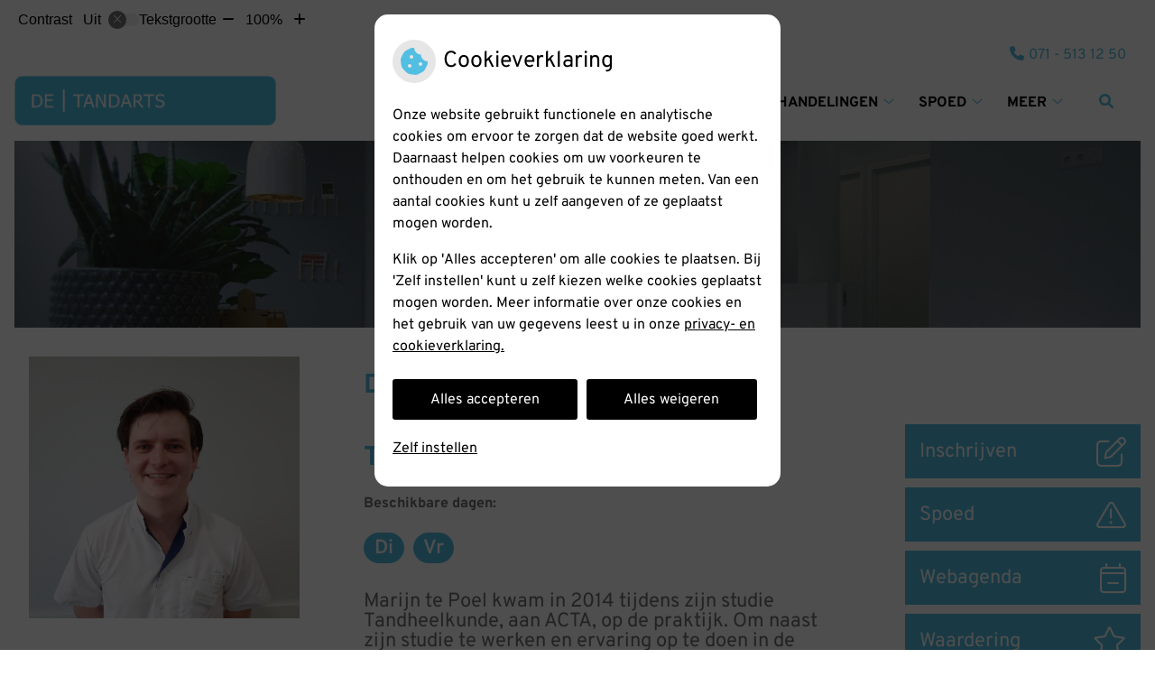

--- FILE ---
content_type: text/html; charset=UTF-8
request_url: https://www.detandarts071.nl/medewerker/drs-marijn-te-poel/
body_size: 12026
content:


<!DOCTYPE html>
<html lang="nl-NL">
<head>
		 

<!-- Matomo -->
<script  nonce='c69cc92a28'>
  var _paq = window._paq = window._paq || [];
  /* tracker methods like "setCustomDimension" should be called before "trackPageView" */
  _paq.push(['trackPageView']);
  _paq.push(['enableLinkTracking']);
  (function() {
    var u="//statistieken.pharmeon.nl/";
    _paq.push(['setTrackerUrl', u+'matomo.php']);
    _paq.push(['setSiteId', 2880]);
    var d=document, g=d.createElement('script'), s=d.getElementsByTagName('script')[0];
    g.async=true; g.src=u+'matomo.js'; s.parentNode.insertBefore(g,s);
  })();
</script>
<!-- End Matomo Code -->
		 
 <!-- Start Default Consent Settings --> 
<script  nonce='c69cc92a28'>
  window.dataLayer = window.dataLayer || [];
  function gtag(){dataLayer.push(arguments);}

  // Function to get a cookie's value by name
  function getCookie(name) {
      const value = `; ${document.cookie}`;
      const parts = value.split(`; ${name}=`);
      if (parts.length === 2) return parts.pop().split(';').shift();
      return null;
  }

  // Get the values of the cookies
  const cookieAnalytische = getCookie('cookies-analytische');
  const cookieMarketing = getCookie('cookies-marketing');

  // Set the consent mode based on cookie values
  // Log the values of the cookies
  console.log('cookieAnalytische:', cookieAnalytische);
  console.log('cookieMarketing:', cookieMarketing);
	
  if (cookieAnalytische === 'Y' && cookieMarketing === 'Y') {
      // If both analytics and marketing cookies are allowed
	  
      gtag('consent', 'default', {
          'ad_storage': 'granted',
          'analytics_storage': 'granted',
          'ad_user_data': 'granted',
          'ad_personalization': 'granted',
          'personalization_storage': 'granted',
          'functionality_storage': 'granted',
          'security_storage': 'granted',
      });
  } else if (cookieAnalytische === 'N' || cookieAnalytische === null || cookieMarketing === 'N') {
      // If analytics cookies are not allowed or marketing cookies are not allowed
      if (localStorage.getItem('consentMode') === null) {
          gtag('consent', 'default', {
              'ad_storage': cookieMarketing === 'N' ? 'denied' : 'granted',
              'analytics_storage': cookieAnalytische === 'N' ? 'denied' : 'granted',
              'ad_user_data': cookieMarketing === 'N' ? 'denied' : 'granted',
              'ad_personalization': cookieMarketing === 'N' ? 'denied' : 'granted',
              'personalization_storage': 'denied',
              'functionality_storage': 'granted', // Only necessary storage is granted
              'security_storage': 'granted',
          });
      } else {
          gtag('consent', 'default', JSON.parse(localStorage.getItem('consentMode')));
      }
  }

  // Push user ID to dataLayer if it exists
  if (localStorage.getItem('userId') != null) {
      window.dataLayer.push({'user_id': localStorage.getItem('userId')});
  }
</script>

	
<!-- End Default Consent Settings --> 	
	
<meta charset="UTF-8">
<meta name="viewport" content="width=device-width, initial-scale=1">

<!-- Google Analytics -->
<script  nonce='c69cc92a28' async src="https://www.googletagmanager.com/gtag/js?id=G-PPT8WMNT7B"></script>
<script  nonce='c69cc92a28'>
  window.dataLayer = window.dataLayer || [];
  function gtag(){dataLayer.push(arguments);}
  gtag('js', new Date());
	
gtag('config', 'G-PPT8WMNT7B', { 'anonymize_ip': true });gtag('config', 'G-TCHHZRQJC4', { 'anonymize_ip': true });</script>
<!-- End Google Analytics -->



		<title>Drs. Marijn te Poel &#8211; Team &#8211; De Tandarts &#8211; Leiderdorp</title>
<meta name='robots' content='max-image-preview:large' />
	<style>img:is([sizes="auto" i], [sizes^="auto," i]) { contain-intrinsic-size: 3000px 1500px }</style>
	<link rel='dns-prefetch' href='//www.detandarts071.nl' />
<link rel='dns-prefetch' href='//cdn.jsdelivr.net' />
<link rel='stylesheet' id='dashicons-css' href='https://www.detandarts071.nl/wp-includes/css/dashicons.min.css?ver=6.7.2' type='text/css' media='all' />
<link rel='stylesheet' id='wp-jquery-ui-dialog-css' href='https://www.detandarts071.nl/wp-includes/css/jquery-ui-dialog.min.css?ver=6.7.2' type='text/css' media='all' />
<link rel='stylesheet' id='parent-style-css' href='https://www.detandarts071.nl/wp-content/themes/flexdesign-parent2018/css/style.css?ver=6.7.2' type='text/css' media='all' />
<style id='classic-theme-styles-inline-css' type='text/css'>
/*! This file is auto-generated */
.wp-block-button__link{color:#fff;background-color:#32373c;border-radius:9999px;box-shadow:none;text-decoration:none;padding:calc(.667em + 2px) calc(1.333em + 2px);font-size:1.125em}.wp-block-file__button{background:#32373c;color:#fff;text-decoration:none}
</style>
<style id='global-styles-inline-css' type='text/css'>
:root{--wp--preset--aspect-ratio--square: 1;--wp--preset--aspect-ratio--4-3: 4/3;--wp--preset--aspect-ratio--3-4: 3/4;--wp--preset--aspect-ratio--3-2: 3/2;--wp--preset--aspect-ratio--2-3: 2/3;--wp--preset--aspect-ratio--16-9: 16/9;--wp--preset--aspect-ratio--9-16: 9/16;--wp--preset--color--black: #000000;--wp--preset--color--cyan-bluish-gray: #abb8c3;--wp--preset--color--white: #ffffff;--wp--preset--color--pale-pink: #f78da7;--wp--preset--color--vivid-red: #cf2e2e;--wp--preset--color--luminous-vivid-orange: #ff6900;--wp--preset--color--luminous-vivid-amber: #fcb900;--wp--preset--color--light-green-cyan: #7bdcb5;--wp--preset--color--vivid-green-cyan: #00d084;--wp--preset--color--pale-cyan-blue: #8ed1fc;--wp--preset--color--vivid-cyan-blue: #0693e3;--wp--preset--color--vivid-purple: #9b51e0;--wp--preset--gradient--vivid-cyan-blue-to-vivid-purple: linear-gradient(135deg,rgba(6,147,227,1) 0%,rgb(155,81,224) 100%);--wp--preset--gradient--light-green-cyan-to-vivid-green-cyan: linear-gradient(135deg,rgb(122,220,180) 0%,rgb(0,208,130) 100%);--wp--preset--gradient--luminous-vivid-amber-to-luminous-vivid-orange: linear-gradient(135deg,rgba(252,185,0,1) 0%,rgba(255,105,0,1) 100%);--wp--preset--gradient--luminous-vivid-orange-to-vivid-red: linear-gradient(135deg,rgba(255,105,0,1) 0%,rgb(207,46,46) 100%);--wp--preset--gradient--very-light-gray-to-cyan-bluish-gray: linear-gradient(135deg,rgb(238,238,238) 0%,rgb(169,184,195) 100%);--wp--preset--gradient--cool-to-warm-spectrum: linear-gradient(135deg,rgb(74,234,220) 0%,rgb(151,120,209) 20%,rgb(207,42,186) 40%,rgb(238,44,130) 60%,rgb(251,105,98) 80%,rgb(254,248,76) 100%);--wp--preset--gradient--blush-light-purple: linear-gradient(135deg,rgb(255,206,236) 0%,rgb(152,150,240) 100%);--wp--preset--gradient--blush-bordeaux: linear-gradient(135deg,rgb(254,205,165) 0%,rgb(254,45,45) 50%,rgb(107,0,62) 100%);--wp--preset--gradient--luminous-dusk: linear-gradient(135deg,rgb(255,203,112) 0%,rgb(199,81,192) 50%,rgb(65,88,208) 100%);--wp--preset--gradient--pale-ocean: linear-gradient(135deg,rgb(255,245,203) 0%,rgb(182,227,212) 50%,rgb(51,167,181) 100%);--wp--preset--gradient--electric-grass: linear-gradient(135deg,rgb(202,248,128) 0%,rgb(113,206,126) 100%);--wp--preset--gradient--midnight: linear-gradient(135deg,rgb(2,3,129) 0%,rgb(40,116,252) 100%);--wp--preset--font-size--small: 13px;--wp--preset--font-size--medium: 20px;--wp--preset--font-size--large: 36px;--wp--preset--font-size--x-large: 42px;--wp--preset--spacing--20: 0.44rem;--wp--preset--spacing--30: 0.67rem;--wp--preset--spacing--40: 1rem;--wp--preset--spacing--50: 1.5rem;--wp--preset--spacing--60: 2.25rem;--wp--preset--spacing--70: 3.38rem;--wp--preset--spacing--80: 5.06rem;--wp--preset--shadow--natural: 6px 6px 9px rgba(0, 0, 0, 0.2);--wp--preset--shadow--deep: 12px 12px 50px rgba(0, 0, 0, 0.4);--wp--preset--shadow--sharp: 6px 6px 0px rgba(0, 0, 0, 0.2);--wp--preset--shadow--outlined: 6px 6px 0px -3px rgba(255, 255, 255, 1), 6px 6px rgba(0, 0, 0, 1);--wp--preset--shadow--crisp: 6px 6px 0px rgba(0, 0, 0, 1);}:where(.is-layout-flex){gap: 0.5em;}:where(.is-layout-grid){gap: 0.5em;}body .is-layout-flex{display: flex;}.is-layout-flex{flex-wrap: wrap;align-items: center;}.is-layout-flex > :is(*, div){margin: 0;}body .is-layout-grid{display: grid;}.is-layout-grid > :is(*, div){margin: 0;}:where(.wp-block-columns.is-layout-flex){gap: 2em;}:where(.wp-block-columns.is-layout-grid){gap: 2em;}:where(.wp-block-post-template.is-layout-flex){gap: 1.25em;}:where(.wp-block-post-template.is-layout-grid){gap: 1.25em;}.has-black-color{color: var(--wp--preset--color--black) !important;}.has-cyan-bluish-gray-color{color: var(--wp--preset--color--cyan-bluish-gray) !important;}.has-white-color{color: var(--wp--preset--color--white) !important;}.has-pale-pink-color{color: var(--wp--preset--color--pale-pink) !important;}.has-vivid-red-color{color: var(--wp--preset--color--vivid-red) !important;}.has-luminous-vivid-orange-color{color: var(--wp--preset--color--luminous-vivid-orange) !important;}.has-luminous-vivid-amber-color{color: var(--wp--preset--color--luminous-vivid-amber) !important;}.has-light-green-cyan-color{color: var(--wp--preset--color--light-green-cyan) !important;}.has-vivid-green-cyan-color{color: var(--wp--preset--color--vivid-green-cyan) !important;}.has-pale-cyan-blue-color{color: var(--wp--preset--color--pale-cyan-blue) !important;}.has-vivid-cyan-blue-color{color: var(--wp--preset--color--vivid-cyan-blue) !important;}.has-vivid-purple-color{color: var(--wp--preset--color--vivid-purple) !important;}.has-black-background-color{background-color: var(--wp--preset--color--black) !important;}.has-cyan-bluish-gray-background-color{background-color: var(--wp--preset--color--cyan-bluish-gray) !important;}.has-white-background-color{background-color: var(--wp--preset--color--white) !important;}.has-pale-pink-background-color{background-color: var(--wp--preset--color--pale-pink) !important;}.has-vivid-red-background-color{background-color: var(--wp--preset--color--vivid-red) !important;}.has-luminous-vivid-orange-background-color{background-color: var(--wp--preset--color--luminous-vivid-orange) !important;}.has-luminous-vivid-amber-background-color{background-color: var(--wp--preset--color--luminous-vivid-amber) !important;}.has-light-green-cyan-background-color{background-color: var(--wp--preset--color--light-green-cyan) !important;}.has-vivid-green-cyan-background-color{background-color: var(--wp--preset--color--vivid-green-cyan) !important;}.has-pale-cyan-blue-background-color{background-color: var(--wp--preset--color--pale-cyan-blue) !important;}.has-vivid-cyan-blue-background-color{background-color: var(--wp--preset--color--vivid-cyan-blue) !important;}.has-vivid-purple-background-color{background-color: var(--wp--preset--color--vivid-purple) !important;}.has-black-border-color{border-color: var(--wp--preset--color--black) !important;}.has-cyan-bluish-gray-border-color{border-color: var(--wp--preset--color--cyan-bluish-gray) !important;}.has-white-border-color{border-color: var(--wp--preset--color--white) !important;}.has-pale-pink-border-color{border-color: var(--wp--preset--color--pale-pink) !important;}.has-vivid-red-border-color{border-color: var(--wp--preset--color--vivid-red) !important;}.has-luminous-vivid-orange-border-color{border-color: var(--wp--preset--color--luminous-vivid-orange) !important;}.has-luminous-vivid-amber-border-color{border-color: var(--wp--preset--color--luminous-vivid-amber) !important;}.has-light-green-cyan-border-color{border-color: var(--wp--preset--color--light-green-cyan) !important;}.has-vivid-green-cyan-border-color{border-color: var(--wp--preset--color--vivid-green-cyan) !important;}.has-pale-cyan-blue-border-color{border-color: var(--wp--preset--color--pale-cyan-blue) !important;}.has-vivid-cyan-blue-border-color{border-color: var(--wp--preset--color--vivid-cyan-blue) !important;}.has-vivid-purple-border-color{border-color: var(--wp--preset--color--vivid-purple) !important;}.has-vivid-cyan-blue-to-vivid-purple-gradient-background{background: var(--wp--preset--gradient--vivid-cyan-blue-to-vivid-purple) !important;}.has-light-green-cyan-to-vivid-green-cyan-gradient-background{background: var(--wp--preset--gradient--light-green-cyan-to-vivid-green-cyan) !important;}.has-luminous-vivid-amber-to-luminous-vivid-orange-gradient-background{background: var(--wp--preset--gradient--luminous-vivid-amber-to-luminous-vivid-orange) !important;}.has-luminous-vivid-orange-to-vivid-red-gradient-background{background: var(--wp--preset--gradient--luminous-vivid-orange-to-vivid-red) !important;}.has-very-light-gray-to-cyan-bluish-gray-gradient-background{background: var(--wp--preset--gradient--very-light-gray-to-cyan-bluish-gray) !important;}.has-cool-to-warm-spectrum-gradient-background{background: var(--wp--preset--gradient--cool-to-warm-spectrum) !important;}.has-blush-light-purple-gradient-background{background: var(--wp--preset--gradient--blush-light-purple) !important;}.has-blush-bordeaux-gradient-background{background: var(--wp--preset--gradient--blush-bordeaux) !important;}.has-luminous-dusk-gradient-background{background: var(--wp--preset--gradient--luminous-dusk) !important;}.has-pale-ocean-gradient-background{background: var(--wp--preset--gradient--pale-ocean) !important;}.has-electric-grass-gradient-background{background: var(--wp--preset--gradient--electric-grass) !important;}.has-midnight-gradient-background{background: var(--wp--preset--gradient--midnight) !important;}.has-small-font-size{font-size: var(--wp--preset--font-size--small) !important;}.has-medium-font-size{font-size: var(--wp--preset--font-size--medium) !important;}.has-large-font-size{font-size: var(--wp--preset--font-size--large) !important;}.has-x-large-font-size{font-size: var(--wp--preset--font-size--x-large) !important;}
:where(.wp-block-post-template.is-layout-flex){gap: 1.25em;}:where(.wp-block-post-template.is-layout-grid){gap: 1.25em;}
:where(.wp-block-columns.is-layout-flex){gap: 2em;}:where(.wp-block-columns.is-layout-grid){gap: 2em;}
:root :where(.wp-block-pullquote){font-size: 1.5em;line-height: 1.6;}
</style>
<link rel='stylesheet' id='style-uzo-banner-app-css' href='https://www.detandarts071.nl/wp-content/plugins/ph-activeservices-mu/controller/../assets/css/uzo-banner-app.css?ver=6.7.2' type='text/css' media='all' />
<link rel='stylesheet' id='style-uzo-banners-css' href='https://www.detandarts071.nl/wp-content/plugins/ph-activeservices-mu/controller/../assets/css/uzo-banners.css?ver=6.7.2' type='text/css' media='all' />
<link rel='stylesheet' id='style-mma-banners-css' href='https://www.detandarts071.nl/wp-content/plugins/ph-activeservices-mu/controller/../assets/css/mma-banners.css?ver=6.7.2' type='text/css' media='all' />
<link rel='stylesheet' id='style-uzo-bar-css' href='https://www.detandarts071.nl/wp-content/plugins/ph-activeservices-mu/controller/../assets/css/uzo-bar.css?ver=6.7.2' type='text/css' media='all' />
<link rel='stylesheet' id='style-uzo-page-css' href='https://www.detandarts071.nl/wp-content/plugins/ph-activeservices-mu/controller/../assets/css/uzo-page.css?ver=6.7.2' type='text/css' media='all' />
<link rel='stylesheet' id='ph_cookie_style-css' href='https://www.detandarts071.nl/wp-content/plugins/ph-cookie-helper-mu/assets/css/cookie-style.css?ver=6.7.2' type='text/css' media='all' />
<link rel='stylesheet' id='style-frontend-css' href='https://www.detandarts071.nl/wp-content/plugins/ph-dental-technique-mu/controller/../frontendstijl.css?ver=6.7.2' type='text/css' media='all' />
<link rel='stylesheet' id='ph_slider_styles-css' href='https://www.detandarts071.nl/wp-content/plugins/ph-slider-mu/css/swiper.min.css?ver=6.7.2' type='text/css' media='all' />
<link rel='stylesheet' id='ph_slider_custom_styles-css' href='https://www.detandarts071.nl/wp-content/plugins/ph-slider-mu/css/swiper-edits.min.css?ver=6.7.2' type='text/css' media='all' />
<link rel='stylesheet' id='header-style-css' href='https://www.detandarts071.nl/wp-content/themes/flexdesign-parent2018/flex-design/header/pioen-knmt/css/pioen-knmt.css?ver=6.7.2' type='text/css' media='all' />
<link rel='stylesheet' id='content-style-css' href='https://www.detandarts071.nl/wp-content/themes/flexdesign-parent2018/flex-design/content/pioen-knmt/css/pioen-knmt.css?ver=6.7.2' type='text/css' media='all' />
<link rel='stylesheet' id='footer-style-css' href='https://www.detandarts071.nl/wp-content/themes/flexdesign-parent2018/flex-design/footer/pioen-knmt/css/pioen-knmt.css?ver=6.7.2' type='text/css' media='all' />
<script type="text/javascript" src="https://www.detandarts071.nl/wp-includes/js/jquery/jquery.min.js?ver=3.7.1" id="jquery-core-js"></script>
<script type="text/javascript" src="https://www.detandarts071.nl/wp-includes/js/jquery/jquery-migrate.min.js?ver=3.4.1" id="jquery-migrate-js"></script>
<script type="text/javascript" src="https://www.detandarts071.nl/wp-content/themes/flexdesign-parent2018/components/bootstrap/js/bootstrap.min.js?ver=1" id="bootstrap-js-js"></script>
<script type="text/javascript" src="https://www.detandarts071.nl/wp-content/themes/flexdesign-parent2018/components/bootstrap/js/card.min.js?ver=1" id="card-js-js"></script>
<script type="text/javascript" src="https://www.detandarts071.nl/wp-content/themes/flexdesign-parent2018/components/medewerker-slider/js/slick.min.js?ver=1" id="slick.js-js"></script>
<script type="text/javascript" src="https://www.detandarts071.nl/wp-content/themes/flexdesign-parent2018/components/zoomer/js/jquery.zoomer.min.js?ver=20190715" id="pharmeon_master_zoomer-js"></script>
<script type="text/javascript" src="https://www.detandarts071.nl/wp-content/themes/flexdesign-parent2018/components/fancybox/js/fancybox.js?ver=20170721" id="pharmeon_master_fancybox-js"></script>
<script type="text/javascript" src="https://cdn.jsdelivr.net/npm/css-vars-ponyfill@2?ver=1" id="pharmeon_master_theme-var-js"></script>
<script type="text/javascript" src="https://www.detandarts071.nl/wp-content/plugins/ph-cookie-helper-mu/scripts/jquery-cookie.min.js?ver=6.7.2" id="ph_jquery_cookie_script-js"></script>
<script type="text/javascript" src="https://www.detandarts071.nl/wp-content/plugins/ph-cookie-helper-mu/scripts/cookie-enabler.min.js?ver=6.7.2" id="ph_cookie_enabler_script-js"></script>
<script type="text/javascript" src="https://www.detandarts071.nl/wp-content/plugins/ph-slider-mu/js/swiper.min.js?ver=6.7.2" id="ph_slider_script-js"></script>
<script type="text/javascript" src="https://www.detandarts071.nl/wp-content/plugins/ph-testimonials-mu//assets/js/testimonials.js?ver=6.7.2" id="testimonials-widgets-js-js"></script>
<script type="text/javascript" src="https://www.detandarts071.nl/wp-content/themes/flexdesign-parent2018/flex-design/header/pioen-knmt/js/pioen-knmt.js?ver=6.7.2" id="js-header-js"></script>
<script type="text/javascript" src="https://www.detandarts071.nl/wp-content/themes/flexdesign-parent2018/flex-design/content/pioen-knmt/js/pioen-knmt.js?ver=6.7.2" id="js-content-js"></script>
<link rel="canonical" href="https://www.detandarts071.nl/medewerker/drs-marijn-te-poel/" />
<style>/* ==========================================================================
   LESS Variables 
   ========================================================================== */
/*** COLOR SETTINGS - ORIGINAL ***/
.fa-family {
  font-family: "Font Awesome 6 Pro";
}
:root {
  --main-color: #52bee2;
  --secondary-color: var(--main-color-comp4);
  --secondary-color-lighten: #ffffff;
  --main-color-tint1: #6cbee6;
  --secondary-color-tint1: var(--main-color-tint1);
  --main-color-tint2: #7eabe9;
  --secondary-color-tint2: var(--main-color-tint2);
  --main-color-shade1: #38a6de;
  --secondary-color-shade1: var(--main-color-shade1);
  --main-color-shade2: #2680db;
  --secondary-color-shade2: var(--main-color-shade2);
  --main-color-analog1: #7c5fe4;
  --secondary-color-analog1: var(--main-color-shade2);
  --main-color-analog2: #a1b4ef;
  --secondary-color-analog2: var(--main-color-shade2);
  --main-color-analog3: #82eacb;
  --secondary-color-analog3: var(--main-color-shade2);
  --main-color-analog4: #5fe483;
  --secondary-color-analog4: var(--main-color-shade2);
  --main-color-triad1: #e252b4;
  --secondary-color-triad1: var(--main-color-shade2);
  --main-color-triad2: #ee46b0;
  --secondary-color-triad2: var(--main-color-shade2);
  --main-color-triad3: #b2e252;
  --secondary-color-triad3: var(--main-color-shade2);
  --main-color-triad4: #aff242;
  --secondary-color-triad4: var(--main-color-shade2);
  --main-color-comp1: #59a8c2;
  --secondary-color-comp1: var(--main-color-shade2);
  --main-color-comp2: #68c6e6;
  --secondary-color-comp2: var(--main-color-shade2);
  --main-color-comp3: #d38d48;
  --secondary-color-comp3: var(--main-color-shade2);
  --main-color-comp4: #e1a76c;
  --focus-color: #164d85;
}
.team__flip-cards .team__member {
  background-color: #52bee2;
}
.team__boxes .teamText__thumbnail img {
  border-color: #52bee2;
}
.team__round .teamText__function .function__text {
  color: #52bee2;
}
.team__round .team__member:hover .teamText__thumbnail:before {
  background: rgba(82, 190, 226, 0.25);
}
.theme-bg {
  background-color: #52bee2;
}
.theme-bgh:hover,
.theme-bgh:focus {
  background-color: #52bee2;
}
.theme-color {
  color: #52bee2;
}
.theme-border {
  border-color: #52bee2;
}
.accordion .card-header:before {
  background-color: #52bee2;
}
.gform_wrapper input[type='submit'],
.gform_wrapper input[type='button'] {
  background-color: #52bee2;
  border-color: #41b7df;
}
.gform_wrapper input[type='submit']:active,
.gform_wrapper input[type='button']:active {
  background-color: #41b7df;
  border-color: #38b4de;
}
</style>	 </head>

<body class="medewerker-template-default single single-medewerker postid-403">

	

    <aside aria-label="Toegankelijkheid">
        <a class="skip-link" href="#main">Naar inhoud</a>
                    <div id="accessibility-top-bar" class="top-bar">
    <div class="top-bar__inner">
        <div class="top-bar__buttons">
            <button class="top-bar__toggle-settings" aria-controls="accessibility-top-bar-components"><i
                    class="fa-light fa-gear" aria-hidden="true"></i> <span>Instellingen</span> <i
                    class="fa-regular fa-chevron-down" aria-hidden="true"></i></button>
                    </div>
        <div id="accessibility-top-bar-components" role="dialog" aria-modal="true"
             aria-labelledby="accessibility-top-bar-label" class="top-bar__components">
            <button class="top-bar__close-settings"><i class="fa-regular fa-xmark" aria-hidden="true"></i><span
                    class="visually-hidden">Sluiten</span></button>
            <span id="accessibility-top-bar-label"
                  class="h2 top-bar__component top-bar__component--settings"
                  role="heading"
                  aria-level="2"
            >
                <i class="fa-light fa-gear" aria-hidden="true"></i> Instellingen
            </span>
            <ul>
                <li class="top-bar__component top-bar__component--contrast">
                    <div class="top-bar__component-row">
                        <span id="contrast-label" class="top-bar__component-title">Contrast</span>
                        <span class="top-bar__component-input"><span class="contrastSwitcher"></span></span>
                    </div>
                </li>
                <li class="top-bar__component top-bar__component--fontsize">
                    <div class="top-bar__component-row">
                        <span class="top-bar__component-title">Tekstgrootte</span>
                        <span class="top-bar__component-input"><span class="zoomerContainer"></span></span>
                    </div>
                    <p class="top-bar__component-description">Bekijk hoe de lettergrootte van de tekst eruit komt te
                        zien.</p>
                </li>
                <li class="top-bar__component top-bar__component--spacer">
                </li>
                                            </ul>
        </div>
    </div>
</div>
            </aside>



<header class="header">
    <div class="fixed-header-marker" aria-hidden="true"></div>
	<div class="headerTop">
		<div class="innerWrapper">
			<div class="headerPrimary">
				<div class="headerLogo">
											<div class="headerLogo__img">
							<h2>
								<a href='https://www.detandarts071.nl/' rel='home'>
									<img src='https://www.detandarts071.nl/wp-content/uploads/sites/1346/2024/11/DE-TANDARTS-Logo-1.png' alt='Startpagina De Tandarts'>
								</a>
							</h2>
						</div>
									</div> 

				<div class="headerMenu">
					<nav id="site-navigation" class="headerMain__navigation" aria-labelledby="primaryMenuHeading">
	<h2 id="primaryMenuHeading" class="visually-hidden">Hoofdmenu</h2>
	<button class="menu-toggle jsMenuToggle" aria-expanded="false"><span class="menu-text">Menu</span></button>
	<ul id="primary-menu" class="menu"><li id="menu-item-35" class="menu-item menu-item-type-post_type menu-item-object-page menu-item-home menu-item-35"><a href="https://www.detandarts071.nl/">Home</a></li>
<li id="menu-item-113" class="menu-item menu-item-type-post_type menu-item-object-page menu-item-has-children menu-item-113"><a href="https://www.detandarts071.nl/onze-praktijk/">Onze praktijk</a>
<ul class="sub-menu">
	<li id="menu-item-156" class="menu-item menu-item-type-post_type menu-item-object-page menu-item-156"><a href="https://www.detandarts071.nl/onze-praktijk/">Onze praktijk</a></li>
	<li id="menu-item-107" class="menu-item menu-item-type-post_type menu-item-object-page menu-item-107"><a href="https://www.detandarts071.nl/missie-en-visie/">Missie en visie</a></li>
	<li id="menu-item-942" class="menu-item menu-item-type-post_type menu-item-object-page menu-item-942"><a href="https://www.detandarts071.nl/huisreglement/">Huisreglement</a></li>
	<li id="menu-item-142" class="menu-item menu-item-type-post_type menu-item-object-page menu-item-142"><a href="https://www.detandarts071.nl/klachtenregeling/">Klachten</a></li>
	<li id="menu-item-37" class="menu-item menu-item-type-post_type menu-item-object-page menu-item-37"><a href="https://www.detandarts071.nl/team/">Team</a></li>
	<li id="menu-item-187" class="menu-item menu-item-type-post_type menu-item-object-page menu-item-187"><a href="https://www.detandarts071.nl/vacatures/">Vacatures</a></li>
	<li id="menu-item-1107" class="menu-item menu-item-type-post_type menu-item-object-page menu-item-1107"><a href="https://www.detandarts071.nl/waardering/">Waardering</a></li>
</ul>
</li>
<li id="menu-item-52" class="menu-item menu-item-type-post_type menu-item-object-page menu-item-has-children menu-item-52"><a href="https://www.detandarts071.nl/inschrijven/">Inschrijven</a>
<ul class="sub-menu">
	<li id="menu-item-1178" class="menu-item menu-item-type-post_type menu-item-object-page menu-item-1178"><a href="https://www.detandarts071.nl/inschrijven/">Inschrijven</a></li>
	<li id="menu-item-934" class="menu-item menu-item-type-post_type menu-item-object-page menu-item-934"><a href="https://www.detandarts071.nl/eerste-bezoek/">Eerste bezoek</a></li>
</ul>
</li>
<li id="menu-item-955" class="menu-item menu-item-type-post_type menu-item-object-page menu-item-has-children menu-item-955"><a href="https://www.detandarts071.nl/behandelingen/">Behandelingen</a>
<ul class="sub-menu">
	<li id="menu-item-1042" class="menu-item menu-item-type-post_type menu-item-object-page menu-item-1042"><a href="https://www.detandarts071.nl/behandelingen/">Behandelingen</a></li>
	<li id="menu-item-688" class="menu-item menu-item-type-post_type menu-item-object-page menu-item-688"><a href="https://www.detandarts071.nl/implantaten/">Implantaten</a></li>
	<li id="menu-item-169" class="menu-item menu-item-type-post_type menu-item-object-page menu-item-169"><a href="https://www.detandarts071.nl/tarieven/">Tarieven</a></li>
	<li id="menu-item-168" class="menu-item menu-item-type-post_type menu-item-object-page menu-item-168"><a href="https://www.detandarts071.nl/betalen/">Betalen</a></li>
	<li id="menu-item-937" class="menu-item menu-item-type-post_type menu-item-object-page menu-item-937"><a href="https://www.detandarts071.nl/verzekering/">Verzekering</a></li>
</ul>
</li>
<li id="menu-item-964" class="menu-item menu-item-type-post_type menu-item-object-page menu-item-has-children menu-item-964"><a href="https://www.detandarts071.nl/spoeddienst/">Spoed</a>
<ul class="sub-menu">
	<li id="menu-item-1131" class="menu-item menu-item-type-post_type menu-item-object-page menu-item-1131"><a href="https://www.detandarts071.nl/spoed/">Spoed</a></li>
</ul>
</li>
<li id="menu-item-42" class="menu-item menu-item-type-post_type menu-item-object-page menu-item-has-children menu-item-42"><a href="https://www.detandarts071.nl/informatiefolders/">Gezondheidsinfo</a>
<ul class="sub-menu">
	<li id="menu-item-43" class="menu-item menu-item-type-post_type menu-item-object-page menu-item-43"><a href="https://www.detandarts071.nl/informatiefolders/">Informatiefolders</a></li>
	<li id="menu-item-49" class="menu-item menu-item-type-post_type menu-item-object-page menu-item-49"><a href="https://www.detandarts071.nl/mondgezondheidencyclopedie/">Mondgezondheid</a></li>
	<li id="menu-item-183" class="menu-item menu-item-type-post_type menu-item-object-page menu-item-183"><a href="https://www.detandarts071.nl/diabetes-en-uw-gebit/">Diabetes en uw gebit</a></li>
	<li id="menu-item-47" class="menu-item menu-item-type-post_type menu-item-object-page menu-item-47"><a href="https://www.detandarts071.nl/nieuws/">Nieuws</a></li>
	<li id="menu-item-48" class="menu-item menu-item-type-post_type menu-item-object-page menu-item-48"><a href="https://www.detandarts071.nl/links/">Links</a></li>
</ul>
</li>
<li id="menu-item-145" class="menu-item menu-item-type-post_type menu-item-object-page menu-item-has-children menu-item-145"><a href="https://www.detandarts071.nl/contact-route/">Contact</a>
<ul class="sub-menu">
	<li id="menu-item-165" class="menu-item menu-item-type-post_type menu-item-object-page menu-item-165"><a href="https://www.detandarts071.nl/contact-route/">Contact</a></li>
	<li id="menu-item-968" class="menu-item menu-item-type-post_type menu-item-object-page menu-item-968"><a href="https://www.detandarts071.nl/openingstijden/">Openingstijden</a></li>
	<li id="menu-item-155" class="menu-item menu-item-type-post_type menu-item-object-page menu-item-155"><a href="https://www.detandarts071.nl/wijzigingsformulier/">Wijzigingen doorgeven</a></li>
	<li id="menu-item-185" class="menu-item menu-item-type-post_type menu-item-object-page menu-item-185"><a href="https://www.detandarts071.nl/contact/">Contactformulier</a></li>
</ul>
</li>
</ul></nav>					
					<div class="headerSearch">
						<button class="headerSearch__btn search-open-icon" aria-label="Zoeken" aria-expanded="false">
							<i class="fa-icon fas fa-search"></i>
						</button>

						<div class="headerSearchOverlay">
							<button class="headerSearchOverlayBtn search-close-icon" aria-label="Sluit zoeken">
								<i class="fa-icon fal fa-times"></i>
							</button>

							<!-- search -->
<form class="site-search-form" method="get" action="https://www.detandarts071.nl" role="search">
	<input class="site-search-input" id="siteSearch" type="search" name="s" placeholder="Wat zoekt u?" aria-label="Wat zoekt u?">
	<button class="site-search-submit" type="submit"><i class="fa-icon fal fa-search fa-icon"></i><span>Zoeken</span></button>
</form>						</div>
					</div>
				</div>

				<div class="headerAdres">
					<div class="headerTop__info--phone"><a href='tel:071 - 513 12 50' class='practice_info practice-phone-number'><i class='fa-icon fal fa-phone pratice-info-prefix'><span class='visually-hidden'>Tel:</span></i><span class='practice-info-content digits'>071 - 513 12 50</span></a></div>
				</div>
			</div>
		</div>
	</div>

	<div class="headerMiddle">
		<div class="headerMiddleWrapper">
			<div class="headerMiddle__slide contrast-ignore" id="jsBottomSlider">
									<img src="https://www.detandarts071.nl/wp-content/uploads/sites/1346/2024/11/cropped-HS-wachtkamer.jpg" alt="" />
				
									<div class="headerMiddle__description">
						<div class="siteDescription">
															<span class="descriptionFirstThree">Zorg, afgestemd op jou</span>
							
													
						</div>
					</div>
							</div>
		</div>
	</div>

</header>

<div class="mainContent">

    <div class="breadCrumbsContainer">
        <div class="innerWrapper">
                    </div>
    </div>

    <div class="mainContent__content">
    <div class="innerWrapper">
        
	
	<main id="main" class="post-403 medewerker type-medewerker status-publish has-post-thumbnail hentry">
		<div class="innerWrapper">
			<div class="single-team-member">
				<div class="single-team-member--details">
					<div class="single-team-member--text">
						<h1 class="entry-title content-title single-team-member--title notranslate">Drs. Marijn te Poel</h1>

													<span class="single-team-member--function">Tandarts</span>
						
						
													<div class="presentDayContainer">
								<span class="presentDaysHeading">Beschikbare dagen:</span>
								<ul class="presentDaysList">
																				<li class="presentDaysListItem">
												<span class="visually-hidden">Dinsdag</span>
												<span aria-hidden="true">Di</span>
											</li>
																				<li class="presentDaysListItem">
												<span class="visually-hidden">Vrijdag</span>
												<span aria-hidden="true">Vr</span>
											</li>
																	</ul>
							</div>
						
						
						<div class="theContentContainer">
							<p>Marijn te Poel kwam in 2014 tijdens zijn studie Tandheelkunde, aan ACTA, op de praktijk. Om naast zijn studie te werken en ervaring op te doen in de praktijk, ging hij aan de slag als preventie-assistent.</p>
<p>Na zijn afstuderen in 2019  is Marijn bij ons in de praktijk aan het werk gegaan als tandarts.</p>
<p>Hij is erg gemotiveerd om verder te leren,  vooral om de mooiste, stralende glimlach te creëren.</p>
<p>Naast zijn werkzaamheden als tandarts voert hij intercollegiaal overleg en neemt hij deel aan bijscholing en cursussen om zichzelf te blijven ontwikkelen.</p>
						</div>

												<a class="back-to-overview-no-javascript" href="https://www.detandarts071.nl/team/"><i class="fa fa-angle-left"></i> Terug naar overzicht</a>
					</div>
                                            <div class="single-team-member--thumbnail">
                            <img width="1024" height="990" src="https://www.detandarts071.nl/wp-content/uploads/sites/1346/2021/03/Marijn-scaled-e1615279122111-1024x990.jpg" class="attachment-large size-large wp-post-image" alt="" decoding="async" fetchpriority="high" srcset="https://www.detandarts071.nl/wp-content/uploads/sites/1346/2021/03/Marijn-scaled-e1615279122111-1024x990.jpg 1024w, https://www.detandarts071.nl/wp-content/uploads/sites/1346/2021/03/Marijn-scaled-e1615279122111-300x290.jpg 300w, https://www.detandarts071.nl/wp-content/uploads/sites/1346/2021/03/Marijn-scaled-e1615279122111-768x742.jpg 768w, https://www.detandarts071.nl/wp-content/uploads/sites/1346/2021/03/Marijn-scaled-e1615279122111-1536x1485.jpg 1536w, https://www.detandarts071.nl/wp-content/uploads/sites/1346/2021/03/Marijn-scaled-e1615279122111.jpg 1920w" sizes="(max-width: 1024px) 100vw, 1024px" />                        </div>
									</div>
			</div>
		</div>
	</main><!-- #post-## -->


        <aside class="mainContent__aside">
            	<nav class="widget c2a-boxes-widget" data-background-color="false" aria-labelledby="shortcutsC2a">
		<!-- call to action blok -->
		<h2 id="shortcutsC2a" class="c2aBoxes__heading">Snel naar</h2>
		<ul class="c2aBoxes__container">				<li class="cta-widget">
					<a class="cta-link" href='https://detandarts071.dentalsoftware.nl/inschrijving.php'>
						<i class="fa-icon fal fa-edit" aria-hidden="true"></i>
						<p>Inschrijven</p>
					</a>
				</li>
								<li class="cta-widget">
					<a class="cta-link" href='https://www.detandarts071.nl/spoeddienst/'>
						<i class="fa-icon fal fa-exclamation-triangle" aria-hidden="true"></i>
						<p>Spoed</p>
					</a>
				</li>
								<li class="cta-widget">
					<a class="cta-link" href='https://detandarts071.dentalsoftware.nl'>
						<i class="fa-icon fal fa-calendar-minus" aria-hidden="true"></i>
						<p>Webagenda</p>
					</a>
				</li>
								<li class="cta-widget">
					<a class="cta-link" href='https://www.zorgkaartnederland.nl/zorginstelling/tandartsenpraktijk-de-tandarts-leiderdorp-10085900'>
						<i class="fa-icon fal fa-star" aria-hidden="true"></i>
						<p>Waardering</p>
					</a>
				</li>
				</ul>	</nav>
        </aside>
    </div>
</div>


</div>

<footer class="footer">
			<div class="footerTop">
			<div class="innerWrapper">
				<div class="sidebarThree">
						    <div id="recent-posts-3" class="widget recent-posts-3 widget_recent_entries"><div class="widgetContainer">	    <h2 class="widget-title">Nieuws</h2>	    <ul>
	    	        <li>
	            <a href="https://www.detandarts071.nl/ook-in-december-snoep-verstandig/">Ook in december, snoep verstandig!</a>
	        	        </li>
	    	        <li>
	            <a href="https://www.detandarts071.nl/zeg-hoe-goed-ben-jij-eigenlijk-verzekerd-als-het-om-je-gebit-gaat/">Zeg, hoe goed ben jij eigenlijk verzekerd als het om je gebit gaat?</a>
	        	        </li>
	    	        <li>
	            <a href="https://www.detandarts071.nl/stop-met-roken-en-vapen-doe-mee-aan-stoptober/">Stop met roken en vapen. Doe mee aan Stoptober!</a>
	        	        </li>
	    	        <li>
	            <a href="https://www.detandarts071.nl/zorg-na-de-vakantie-weer-goed-voor-je-gebit/">Zorg na de vakantie weer goed voor je gebit</a>
	        	        </li>
	    	        <li>
	            <a href="https://www.detandarts071.nl/tanden-wisselen-een-heel-avontuur/">Tanden wisselen, een heel avontuur</a>
	        	        </li>
	    	    </ul>
	    </div></div>	    <div id="black-studio-tinymce-2" class="widget black-studio-tinymce-2 widget_black_studio_tinymce"><div class="widgetContainer"><h2 class="widget-title">Hoe gezond is je mond?</h2><div class="textwidget"><p><h2 class="widget-title">Hoe gezond is je mond?</h2> 
<a href="https://www.allesoverhetgebit.nl/" target="_blank"><img class="img-resp" src="https://wp.uwtandartsonline.nl/wp-content/uploads/2017/04/allesoverhetgebit.gif" alt="hoe-gezond-is-je-mond" width="300" height="250" /></a></p>
</div></div></div><div id="zkn_widget-2" class="widget zkn_widget-2 widget_zkn_widget"><div class="widgetContainer"><h2 class="widget-title">Zorgkaart Nederland</h2><div class="zkn-widget-type-3" id="zkn-score-widget-<div id="zkn-score-widget-3036365"><div class="zkn-widget-holder zkn-s336"><div class="zkn-widget"><div class="zkn-widget__header"><a href="https://www.zorgkaartnederland.nl" target="_blank" class="zkn-widget__a zkn-widget__header-logo-left"><img class="zkn-widget__header-logo-left-img" src="https://www.zorgkaartnederland.nl/bundles/zkncontent/images/elements/logo_zkn.svg" alt="Zoek, vind en waardeer zorgaanbieders op ZorgkaartNederland.nl"></a><a href="https://www.patientenfederatie.nl/" target="_blank" class="zkn-widget__a zkn-widget__header-logo-right"><img class="zkn-widget__header-logo-right-img" src="https://www.zorgkaartnederland.nl/bundles/zkncontent/images/elements/logo_npcf_mobile.svg" alt="Patiëntenfederatie Nederland"></a></div><div class="zkn-widget__body"><a class="zkn-widget__a" href="https://www.zorgkaartnederland.nl/zorginstelling/tandartsenpraktijk-de-tandarts-leiderdorp-3036365" target="_blank">De | Tandarts</a> is gewaardeerd op ZorgkaartNederland. </div><div class="zkn-widget__footer"><a class="zkn-widget__a" href="https://www.zorgkaartnederland.nl/zorginstelling/tandartsenpraktijk-de-tandarts-leiderdorp-3036365/waardering" target="_blank">Bekijk alle waarderingen</a> of <a class="zkn-widget__a" href="https://www.zorgkaartnederland.nl/zorginstelling/tandartsenpraktijk-de-tandarts-leiderdorp-3036365/waardeer" target="_blank">plaats een waardering</a></div></div></div><script type="text/javascript" async="async" src="https://www.zorgkaartnederland.nl/zkn/widget/score/t/3/v/2/organisatie/3036365"></script></div>"><div class="zkn-widget-body"></div><script type="text/javascript" async="async"
src="https://www.zorgkaartnederland.nl/zkn/widget/score/t/3/v/2/persoon/<div id="zkn-score-widget-3036365"><div class="zkn-widget-holder zkn-s336"><div class="zkn-widget"><div class="zkn-widget__header"><a href="https://www.zorgkaartnederland.nl" target="_blank" class="zkn-widget__a zkn-widget__header-logo-left"><img class="zkn-widget__header-logo-left-img" src="https://www.zorgkaartnederland.nl/bundles/zkncontent/images/elements/logo_zkn.svg" alt="Zoek, vind en waardeer zorgaanbieders op ZorgkaartNederland.nl"></a><a href="https://www.patientenfederatie.nl/" target="_blank" class="zkn-widget__a zkn-widget__header-logo-right"><img class="zkn-widget__header-logo-right-img" src="https://www.zorgkaartnederland.nl/bundles/zkncontent/images/elements/logo_npcf_mobile.svg" alt="Patiëntenfederatie Nederland"></a></div><div class="zkn-widget__body"><a class="zkn-widget__a" href="https://www.zorgkaartnederland.nl/zorginstelling/tandartsenpraktijk-de-tandarts-leiderdorp-3036365" target="_blank">De | Tandarts</a> is gewaardeerd op ZorgkaartNederland. </div><div class="zkn-widget__footer"><a class="zkn-widget__a" href="https://www.zorgkaartnederland.nl/zorginstelling/tandartsenpraktijk-de-tandarts-leiderdorp-3036365/waardering" target="_blank">Bekijk alle waarderingen</a> of <a class="zkn-widget__a" href="https://www.zorgkaartnederland.nl/zorginstelling/tandartsenpraktijk-de-tandarts-leiderdorp-3036365/waardeer" target="_blank">plaats een waardering</a></div></div></div><script type="text/javascript" async="async" src="https://www.zorgkaartnederland.nl/zkn/widget/score/t/3/v/2/organisatie/3036365"></script></div>"></script></div></div></div><div id="openinghours_widget-3" class="widget openinghours_widget-3 widget_openinghours_widget"><div class="widgetContainer"><h2 class="widget-title">Openingstijden</h2><div class='table-responsive'><table class='table table-openingsHours'><tbody><tr><th>
						Maandag:
					</th>
					<td>
						08.00 - 17.00
					</td></tr><tr><th>
						Dinsdag:
					</th>
					<td>
						08.00 - 17.00
					</td></tr><tr><th>
						Woensdag:
					</th>
					<td>
						08.00 - 17.00
					</td></tr><tr><th>
						Donderdag:
					</th>
					<td>
						08.00 - 17.00
					</td></tr><tr><th>
						Vrijdag:
					</th>
					<td>
						08.00 - 17.00
					</td></tr></tbody></table></div></div></div><div id="address_widget-2" class="widget address_widget-2 widget_address_widget"><div class="widgetContainer"><h2 class="widget-title">Adresgegevens</h2><div class="textwidget"><p>Hoofdstraat 4 2351 AJ<br />Loevestein   7   2352 KM Leiderdorp</p><p>Tel: <a href="tel:071 - 513 12 50">071 - 513 12 50</a><br />E-mail: <a href="mailto:info@detandarts071.nl">info@detandarts071.nl</a></p></div></div></div>				</div>
			</div>
		</div>
		<div class="footerBottom">
    <div class="innerWrapper">
        <div class="pharmLinks">
	<a id="poweredby" href="https://uwzorgonline.nl" target="_blank">Uw Zorg Online</a> | <a id="login" href="https://www.detandarts071.nl/wp-admin/">Beheer</a>
</div>
        <div class="socialFooter">
            <a href="https://www.knmt.nl/">
            <svg class="socialFooter__knmt" id="Layer_1" data-name="Layer 1" xmlns="http://www.w3.org/2000/svg" viewBox="0 0 226.72 48" aria-labelledby="knmtLogoTitle knmtLogoDesc" role="img">
                <title id="knmtLogoTitle">Aangesloten bij de KNMT</title>
                <desc id="knmtLogoDesc">Koninklijke Nederlandse Maatschappij tot Bevordering der Tandheelkunde</desc>
                <path class="cls-1" d="M.57,22.8H13.89l9.41-9.41V.08Zm0,2.56L23.3,48.08V34.76l-9.41-9.4Zm25.28,9.4V48.08L48.57,25.36H35.26Zm0-34.68V13.39l9.41,9.41H48.57ZM84.48,45l-13-17.8-4.84,5V45h-9.2V3.17h9.2V21.45l17-18.28H94.75l-17,17.74L95.53,45Zm44.44,0L108.67,18.4V45H99.59V3.17h8.48l19.59,25.75V3.17h9.08V45ZM178,45V17.69L166.25,35.55H166L154.36,17.87V45h-9.07V3.17h9.91l11,17.68,11-17.68h9.92V45ZM192.65,3.17v8.48h12.73V45h9.2V11.65H227.3V3.17Z" transform="translate(-0.57 -0.08)"/>
            </svg>
        </a>
        <span class="socialFooter__social">
		<a class='practice_info socialmedia-link facebook-link' href='https://www.facebook.com/detandarts071/?rf=511389135580379'><i class='fa-icon fab fa-facebook-f'></i><span class='visually-hidden'>Bezoek onze facebook pagina</span></a>					</span>
</div>		<div class="privacyLinks">
	<a id="privacy" href="https://www.detandarts071.nl/privacy/">Privacy</a> | <a id="voorwaarden" href="https://www.detandarts071.nl/voorwaarden/">Voorwaarden</a>
</div>    </div>
</div></footer>
	<!-- Cookie Modal Html-->
<section id="cookie-consent-modal" aria-modal="true" role="dialog" aria-labelledby="cookie-heading" data-nosnippet="data-nosnippet">
  <div class="cookiee-consent-container">
    <div class="cookiee-consent-notice">
                	<span tabindex="-1" role="heading" aria-level="2" id="cookie-heading" class="cookie-title" ><i class="fa-solid fa-cookie-bite" aria-hidden="true"></i> Cookieverklaring</span>
              <p class="cookie-paragraph">Onze website gebruikt functionele en analytische cookies om ervoor te zorgen dat de website goed werkt.
      Daarnaast helpen cookies om uw voorkeuren te onthouden en om het gebruik te kunnen meten. Van een aantal cookies kunt u zelf aangeven of ze geplaatst mogen worden.</p>
      <p class="cookie-paragraph">Klik op 'Alles accepteren' om alle cookies te plaatsen. Bij 'Zelf instellen' kunt u zelf kiezen welke cookies geplaatst mogen worden.
      Meer informatie over onze cookies en het gebruik van uw gegevens leest u in onze <a style="text-decoration: underline; color: black;" href="https://www.detandarts071.nl/privacy">privacy- en cookieverklaring.</a></p>
    </div>
    <div class="cookie-consent-selection">
        <button value="true" class="cookie-consent-allow">Alles accepteren</button> 
		<button value="true" class="cookie-consent-decline">Alles weigeren</button>
		<a class="cookie-consent-settings" href="https://www.detandarts071.nl/privacy/#cookie-instellingen">Zelf instellen</a>
    </div>
  </div>
 </section>
<link rel='stylesheet' id='zorgkaart-nederland2-style-css' href='https://www.detandarts071.nl/wp-content/plugins/ph-shortcodes-mu/css/zorgkaart-nederland/zkn-style-widget.css?ver=6.7.2' type='text/css' media='all' />
<script type="text/javascript" src="https://www.detandarts071.nl/wp-includes/js/jquery/ui/core.min.js?ver=1.13.3" id="jquery-ui-core-js"></script>
<script type="text/javascript" src="https://www.detandarts071.nl/wp-includes/js/jquery/ui/mouse.min.js?ver=1.13.3" id="jquery-ui-mouse-js"></script>
<script type="text/javascript" src="https://www.detandarts071.nl/wp-includes/js/jquery/ui/resizable.min.js?ver=1.13.3" id="jquery-ui-resizable-js"></script>
<script type="text/javascript" src="https://www.detandarts071.nl/wp-includes/js/jquery/ui/draggable.min.js?ver=1.13.3" id="jquery-ui-draggable-js"></script>
<script type="text/javascript" src="https://www.detandarts071.nl/wp-includes/js/jquery/ui/controlgroup.min.js?ver=1.13.3" id="jquery-ui-controlgroup-js"></script>
<script type="text/javascript" src="https://www.detandarts071.nl/wp-includes/js/jquery/ui/checkboxradio.min.js?ver=1.13.3" id="jquery-ui-checkboxradio-js"></script>
<script type="text/javascript" src="https://www.detandarts071.nl/wp-includes/js/jquery/ui/button.min.js?ver=1.13.3" id="jquery-ui-button-js"></script>
<script type="text/javascript" src="https://www.detandarts071.nl/wp-includes/js/jquery/ui/dialog.min.js?ver=1.13.3" id="jquery-ui-dialog-js"></script>
<script type="text/javascript" src="https://www.detandarts071.nl/wp-content/themes/flexdesign-parent2018/components/accessibility/js/accessibility-contrast.min.js?ver=20180828" id="pharmeon_master_accessibility-contrast-js"></script>
<script type="text/javascript" src="https://www.detandarts071.nl/wp-content/themes/flexdesign-parent2018/components/accessibility/js/accessibility-helpers.min.js?ver=20180828" id="pharmeon_master_accessibility-menu-js"></script>
<script type="text/javascript" src="https://www.detandarts071.nl/wp-content/themes/flexdesign-parent2018/components/accessibility/js/focus-visible.min.js?ver=20180828" id="pharmeon_master_focus-visible-js"></script>
<script type="text/javascript" src="https://www.detandarts071.nl/wp-content/themes/flexdesign-parent2018/components/accessibility/js/top-bar.min.js?ver=20230706" id="pharmeon_master_top-bar-js"></script>
<script type="text/javascript" src="https://www.detandarts071.nl/wp-content/themes/flexdesign-parent2018/js/style.min.js?ver=20150908" id="pharmeon_master_theme-script-js"></script>
<script type="text/javascript" src="https://www.detandarts071.nl/wp-content/plugins/ph-cookie-helper-mu/scripts/script.min.js" id="ph_cookie_scripts-js"></script>
	 	</body>

</html>
